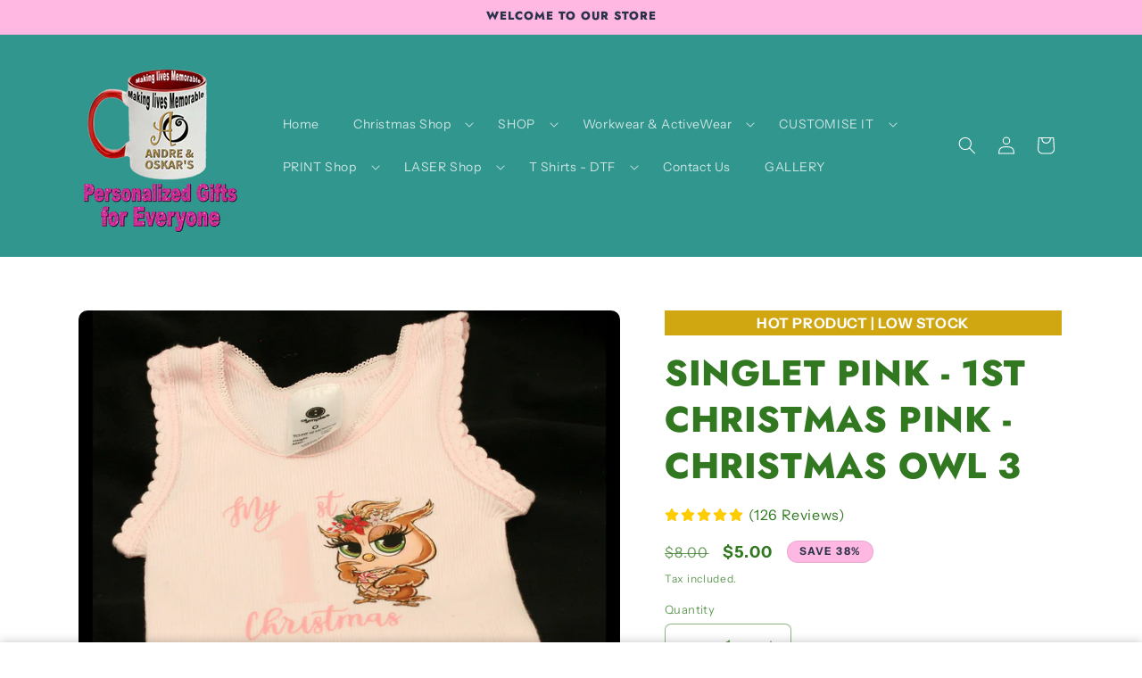

--- FILE ---
content_type: text/javascript; charset=utf-8
request_url: https://andreandoskars.com/products/singlet-pink-1st-christmas-pink-christmas-owl-3.js
body_size: 884
content:
{"id":7559184122037,"title":"SINGLET PINK - 1ST CHRISTMAS PINK - CHRISTMAS OWL 3","handle":"singlet-pink-1st-christmas-pink-christmas-owl-3","description":"\u003cp\u003e\u003cstrong\u003eSINGLET PINK - 1ST CHRISTMAS PINK - CHRISTMAS OWL 3\u003c\/strong\u003e\u003c\/p\u003e\n\u003cp\u003eSIZE 0 - in stock \u003c\/p\u003e\n\u003cp\u003eWe can make the same design in the following sizes  0000, 000, 00, 0, 1\u003c\/p\u003e\n\u003cp\u003eMade in Australia.  Original Designs printed on front with eco-friendly Inks. Machine Washable (avoid ironing the print directly - cover or iron on reverse)\u003cbr\u003e\u003c\/p\u003e\n\u003cp\u003e\u003cspan\u003eSinglet made from cotton blend material, they're comfy to wear against your little one's delicate skin. Perfect to wear on it's own or as a base layer for cooler weather.\u003c\/span\u003e\u003c\/p\u003e\n\u003cp\u003e\u003cstrong\u003eProduct Features\u003c\/strong\u003e\u003c\/p\u003e\n\u003cul\u003e\n\u003cli\u003eElasticised round neck\u003c\/li\u003e\n\u003cli\u003eSleeveless\u003c\/li\u003e\n\u003cli\u003eDelicate stitching on hem\u003c\/li\u003e\n\u003cli\u003eRibbed fabric\u003c\/li\u003e\n\u003cli\u003eGreat for everyday wear\u003c\/li\u003e\n\u003cli\u003eCrafted from comfy cotton blend material (exclusive of trims)\u003c\/li\u003e\n\u003cli\u003eMachine washable\u003c\/li\u003e\n\u003c\/ul\u003e\n\u003cp\u003e\u003cstrong\u003eCare Instructions:\u003c\/strong\u003e\u003c\/p\u003e\n\u003cul\u003e\n\u003cli\u003e\u003cspan\u003eWash before wear. \u003c\/span\u003e\u003c\/li\u003e\n\u003cli\u003e\u003cspan\u003eWarm machine wash. \u003c\/span\u003e\u003c\/li\u003e\n\u003cli\u003e\u003cspan\u003eDo not bleach. \u003c\/span\u003e\u003c\/li\u003e\n\u003cli\u003e\u003cspan\u003ePull to shape while damp. \u003c\/span\u003e\u003c\/li\u003e\n\u003cli\u003e\u003cspan\u003eWarm iron. \u003c\/span\u003e\u003c\/li\u003e\n\u003cli\u003e\u003cspan\u003eDo not dry clean.\u003c\/span\u003e\u003c\/li\u003e\n\u003c\/ul\u003e","published_at":"2023-11-21T18:04:55+10:00","created_at":"2023-11-21T18:04:55+10:00","vendor":"A\u0026O-BABY","type":"BABY SINGLET","tags":[],"price":500,"price_min":500,"price_max":500,"available":true,"price_varies":false,"compare_at_price":800,"compare_at_price_min":800,"compare_at_price_max":800,"compare_at_price_varies":false,"variants":[{"id":43291404992693,"title":"0000","option1":"0000","option2":null,"option3":null,"sku":"AOx-SINGP-0000","requires_shipping":true,"taxable":true,"featured_image":{"id":36288408715445,"product_id":7559184122037,"position":1,"created_at":"2023-11-21T18:05:08+10:00","updated_at":"2023-11-21T18:05:09+10:00","alt":null,"width":1080,"height":1080,"src":"https:\/\/cdn.shopify.com\/s\/files\/1\/0597\/0572\/1013\/files\/SINGLETPINKFIRST-OWL3.png?v=1700553909","variant_ids":[43291404992693,43291405025461,43291405058229,43291405090997,43291405123765]},"available":true,"name":"SINGLET PINK - 1ST CHRISTMAS PINK - CHRISTMAS OWL 3 - 0000","public_title":"0000","options":["0000"],"price":500,"weight":100,"compare_at_price":800,"inventory_management":"shopify","barcode":"AOx-SINGP-0000","featured_media":{"alt":null,"id":28625465278645,"position":1,"preview_image":{"aspect_ratio":1.0,"height":1080,"width":1080,"src":"https:\/\/cdn.shopify.com\/s\/files\/1\/0597\/0572\/1013\/files\/SINGLETPINKFIRST-OWL3.png?v=1700553909"}},"requires_selling_plan":false,"selling_plan_allocations":[]},{"id":43291405025461,"title":"000","option1":"000","option2":null,"option3":null,"sku":"AOx-SINGP-000","requires_shipping":true,"taxable":true,"featured_image":{"id":36288408715445,"product_id":7559184122037,"position":1,"created_at":"2023-11-21T18:05:08+10:00","updated_at":"2023-11-21T18:05:09+10:00","alt":null,"width":1080,"height":1080,"src":"https:\/\/cdn.shopify.com\/s\/files\/1\/0597\/0572\/1013\/files\/SINGLETPINKFIRST-OWL3.png?v=1700553909","variant_ids":[43291404992693,43291405025461,43291405058229,43291405090997,43291405123765]},"available":true,"name":"SINGLET PINK - 1ST CHRISTMAS PINK - CHRISTMAS OWL 3 - 000","public_title":"000","options":["000"],"price":500,"weight":100,"compare_at_price":800,"inventory_management":"shopify","barcode":"AOx-SINGP-000","featured_media":{"alt":null,"id":28625465278645,"position":1,"preview_image":{"aspect_ratio":1.0,"height":1080,"width":1080,"src":"https:\/\/cdn.shopify.com\/s\/files\/1\/0597\/0572\/1013\/files\/SINGLETPINKFIRST-OWL3.png?v=1700553909"}},"requires_selling_plan":false,"selling_plan_allocations":[]},{"id":43291405058229,"title":"00","option1":"00","option2":null,"option3":null,"sku":"AOx-SINGP-00","requires_shipping":true,"taxable":true,"featured_image":{"id":36288408715445,"product_id":7559184122037,"position":1,"created_at":"2023-11-21T18:05:08+10:00","updated_at":"2023-11-21T18:05:09+10:00","alt":null,"width":1080,"height":1080,"src":"https:\/\/cdn.shopify.com\/s\/files\/1\/0597\/0572\/1013\/files\/SINGLETPINKFIRST-OWL3.png?v=1700553909","variant_ids":[43291404992693,43291405025461,43291405058229,43291405090997,43291405123765]},"available":true,"name":"SINGLET PINK - 1ST CHRISTMAS PINK - CHRISTMAS OWL 3 - 00","public_title":"00","options":["00"],"price":500,"weight":100,"compare_at_price":800,"inventory_management":"shopify","barcode":"AOx-SINGP-00","featured_media":{"alt":null,"id":28625465278645,"position":1,"preview_image":{"aspect_ratio":1.0,"height":1080,"width":1080,"src":"https:\/\/cdn.shopify.com\/s\/files\/1\/0597\/0572\/1013\/files\/SINGLETPINKFIRST-OWL3.png?v=1700553909"}},"requires_selling_plan":false,"selling_plan_allocations":[]},{"id":43291405090997,"title":"0","option1":"0","option2":null,"option3":null,"sku":"AOx-SINGP-0","requires_shipping":true,"taxable":true,"featured_image":{"id":36288408715445,"product_id":7559184122037,"position":1,"created_at":"2023-11-21T18:05:08+10:00","updated_at":"2023-11-21T18:05:09+10:00","alt":null,"width":1080,"height":1080,"src":"https:\/\/cdn.shopify.com\/s\/files\/1\/0597\/0572\/1013\/files\/SINGLETPINKFIRST-OWL3.png?v=1700553909","variant_ids":[43291404992693,43291405025461,43291405058229,43291405090997,43291405123765]},"available":true,"name":"SINGLET PINK - 1ST CHRISTMAS PINK - CHRISTMAS OWL 3 - 0","public_title":"0","options":["0"],"price":500,"weight":100,"compare_at_price":800,"inventory_management":"shopify","barcode":"AOx-SINGP-0","featured_media":{"alt":null,"id":28625465278645,"position":1,"preview_image":{"aspect_ratio":1.0,"height":1080,"width":1080,"src":"https:\/\/cdn.shopify.com\/s\/files\/1\/0597\/0572\/1013\/files\/SINGLETPINKFIRST-OWL3.png?v=1700553909"}},"requires_selling_plan":false,"selling_plan_allocations":[]},{"id":43291405123765,"title":"1","option1":"1","option2":null,"option3":null,"sku":"AOx-SINGP-1","requires_shipping":true,"taxable":true,"featured_image":{"id":36288408715445,"product_id":7559184122037,"position":1,"created_at":"2023-11-21T18:05:08+10:00","updated_at":"2023-11-21T18:05:09+10:00","alt":null,"width":1080,"height":1080,"src":"https:\/\/cdn.shopify.com\/s\/files\/1\/0597\/0572\/1013\/files\/SINGLETPINKFIRST-OWL3.png?v=1700553909","variant_ids":[43291404992693,43291405025461,43291405058229,43291405090997,43291405123765]},"available":true,"name":"SINGLET PINK - 1ST CHRISTMAS PINK - CHRISTMAS OWL 3 - 1","public_title":"1","options":["1"],"price":500,"weight":100,"compare_at_price":800,"inventory_management":"shopify","barcode":"AOx-SINGP-1","featured_media":{"alt":null,"id":28625465278645,"position":1,"preview_image":{"aspect_ratio":1.0,"height":1080,"width":1080,"src":"https:\/\/cdn.shopify.com\/s\/files\/1\/0597\/0572\/1013\/files\/SINGLETPINKFIRST-OWL3.png?v=1700553909"}},"requires_selling_plan":false,"selling_plan_allocations":[]}],"images":["\/\/cdn.shopify.com\/s\/files\/1\/0597\/0572\/1013\/files\/SINGLETPINKFIRST-OWL3.png?v=1700553909"],"featured_image":"\/\/cdn.shopify.com\/s\/files\/1\/0597\/0572\/1013\/files\/SINGLETPINKFIRST-OWL3.png?v=1700553909","options":[{"name":"Size","position":1,"values":["0000","000","00","0","1"]}],"url":"\/products\/singlet-pink-1st-christmas-pink-christmas-owl-3","media":[{"alt":null,"id":28625465278645,"position":1,"preview_image":{"aspect_ratio":1.0,"height":1080,"width":1080,"src":"https:\/\/cdn.shopify.com\/s\/files\/1\/0597\/0572\/1013\/files\/SINGLETPINKFIRST-OWL3.png?v=1700553909"},"aspect_ratio":1.0,"height":1080,"media_type":"image","src":"https:\/\/cdn.shopify.com\/s\/files\/1\/0597\/0572\/1013\/files\/SINGLETPINKFIRST-OWL3.png?v=1700553909","width":1080}],"requires_selling_plan":false,"selling_plan_groups":[]}